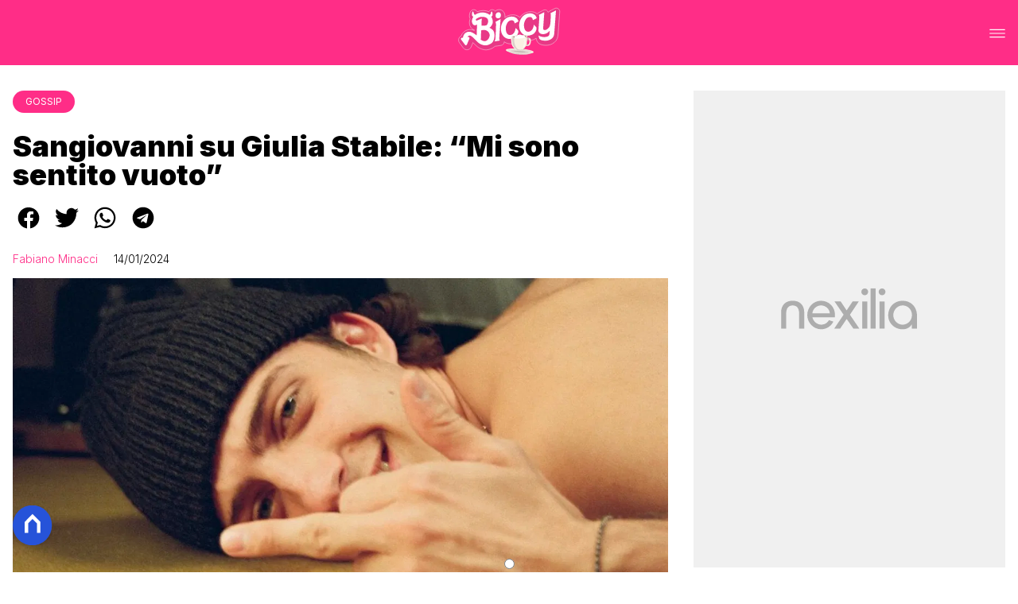

--- FILE ---
content_type: image/svg+xml
request_url: https://static.nexilia.it/biccy/2020/08/biccy.svg
body_size: 35286
content:
<?xml version="1.0" encoding="UTF-8"?>
<svg width="445px" height="175px" viewBox="0 0 445 175" version="1.1" xmlns="http://www.w3.org/2000/svg" xmlns:xlink="http://www.w3.org/1999/xlink">
    <title>Artboard</title>
    <defs>
        <linearGradient x1="42.103497%" y1="51.5019202%" x2="56.9727267%" y2="48.8836644%" id="linearGradient-1">
            <stop stop-color="#FFFFFF" offset="0%"></stop>
            <stop stop-color="#FFFFFF" stop-opacity="0.6" offset="100%"></stop>
        </linearGradient>
    </defs>
    <g id="Artboard" stroke="none" stroke-width="1" fill="none" fill-rule="evenodd">
        <g id="Group-5" transform="translate(81.000000, 23.000000)" fill-rule="nonzero">
            <path d="M270.878208,-0.0371913296 C273.90825,-1.02239743 277.184319,-0.403595931 279.725883,1.52361211 C282.27089,3.51560808 283.69045,6.62932949 283.382769,9.7389628 L283.382769,9.7389628 L283.147923,12.9182306 C283.059951,14.0063031 282.986654,15.0796728 282.913344,16.1530415 C282.839752,17.2305414 282.766147,18.3080404 282.677745,19.4014122 C282.589794,20.4598259 282.516517,21.5182408 282.443225,22.5766544 C282.369615,23.6396454 282.29599,24.7026352 282.208032,25.7608592 L282.208032,25.7608592 L281.796678,31.3593981 C281.59102,34.128945 281.385362,36.9132236 281.179703,39.6975021 C280.974036,42.4819108 280.768368,45.2663195 280.562972,48.0321349 C280.445474,49.7996248 280.327975,51.6260309 280.210444,53.4529405 L280.210444,53.4529405 L280.169591,54.0781243 C279.947799,57.47328 279.722963,60.9147112 279.44515,64.3126839 C279.328497,65.4825381 279.270388,66.6524063 279.21175,67.9453009 C279.028405,71.1343322 278.84623,74.2851318 278.264835,77.6085046 C276.651056,86.7792564 271.275618,93.975709 262.663897,98.4737177 C257.307004,101.219471 251.295657,102.653716 244.807585,102.653716 C243.683069,102.653716 242.499362,102.594587 241.315657,102.535233 C238.15551,102.296215 235.008116,101.759951 232.041081,100.926813 C228.422343,99.9288301 225.378863,98.1565526 223.035204,95.7446481 C220.690689,93.3318627 219.044795,90.2776927 218.229625,86.7049207 C217.943358,85.4130573 217.695662,84.1984897 217.485864,83.0612518 C213.861774,85.6880286 209.546779,87.6665166 204.492878,88.7927834 C201.397973,89.5090233 198.422046,89.8663603 195.624784,89.8663603 C193.117715,89.8663603 190.729999,89.5672552 188.397281,89.0273808 C183.641011,87.8780326 179.378849,85.627185 175.663818,82.3806651 C171.329074,90.0934715 164.105512,95.2925286 154.369904,97.5141137 C151.274998,98.2303536 148.299072,98.5876906 145.501809,98.5876906 C142.994741,98.5876906 140.607025,98.2885855 138.271819,97.7481031 C134.507857,96.8181133 131.042873,95.2385591 127.922435,93.01074 C127.953309,94.869521 127.459149,96.3896378 127.095843,97.1730461 C126.470205,98.670031 124.37176,102.199516 119.370095,102.942606 L119.370095,102.942606 L108.970505,104.533494 L104.045208,105.29791 C103.51006,105.404132 103.021162,105.420418 102.617229,105.422972 C100.39918,107.340585 98.0620372,109.028983 95.3832012,110.489012 C91.9980292,112.335306 88.1384688,113.70724 83.6272667,114.778713 C81.6499457,115.259427 79.6127235,115.5 77.5155473,115.5 C74.5340662,115.5 71.4330354,115.023222 68.091945,114.065907 C63.5727696,112.754004 57.7482877,110.662048 52.5131721,106.306912 C49.5310201,103.785399 46.838803,101.205912 44.2135273,98.690036 L44.2135273,98.690036 L43.4417894,97.9782174 L40.610881,95.1890652 L35.4328401,107.417188 C33.6586893,111.589096 29.8045065,114.472634 25.3385356,115.024798 C23.1032642,115.301163 20.8679405,114.963143 18.8549637,114.102539 C16.8449262,113.243192 15.0567276,111.862862 13.7128116,110.05566 L13.7128116,110.05566 L2.96064173,95.7375833 C1.61025707,93.952469 0.78294461,91.8587277 0.517726818,89.6883964 C0.254146302,87.5314633 0.545712174,85.2989737 1.42726854,83.2261527 C2.62302328,80.2882229 4.92671601,77.9924546 7.71466733,76.6846965 C10.6947224,67.9651126 18.0728431,61.498613 27.9356562,59.4131908 C33.6199378,58.2130971 38.7684115,59.7002208 42.1240743,60.901166 C42.9018956,61.1317691 43.6452313,61.4313832 44.3802755,61.7474289 C44.3891864,61.5115908 44.3963442,61.2739944 44.4035237,61.0363992 C44.4140769,60.6871516 44.424675,60.3379065 44.4404746,59.9938841 C40.4297904,58.9443241 36.8322582,56.265273 34.3120053,52.2683752 C31.0146884,46.9175444 29.9906383,40.9057249 31.2499331,34.3507994 C31.5935131,32.5705878 32.0472066,30.9006456 32.6631799,29.2347363 C30.8723639,25.7539856 30.128775,21.1120277 31.4296578,15.3007245 C32.3801898,11.1303218 34.0125829,8.47266289 35.7990656,6.78063137 C38.6199255,4.10891009 41.8488843,3.81759262 43.5703552,3.89266242 C46.7797565,4.01186715 50.3455889,5.73047303 52.6367331,9.69633714 C52.9002379,9.58449382 53.1637029,9.48717926 53.4273375,9.39023837 C53.6186676,9.31988448 53.8100231,9.24959548 54.0013539,9.17284553 C64.6906276,5.22638704 75.1347143,5.29396881 85.060862,9.4171342 C87.3427267,5.62813465 90.7883125,4.07203988 93.938242,3.89323884 C95.8989043,3.77407292 99.75445,4.16412827 102.791601,7.90689902 C103.204663,7.54428826 103.626406,7.19034819 104.082399,6.87024612 C107.891079,4.20265119 112.424497,3.28626966 117.327547,4.13613938 C122.007138,4.98939362 125.8388,7.91196843 128.025325,12.2974924 C129.468699,15.1321375 130.193692,18.2074196 130.253911,21.8349785 L130.253911,21.8349785 L130.253911,22.4930867 C130.213066,23.5308746 130.087015,24.5687128 129.876019,25.5869437 C130.326699,25.2545594 130.778154,24.9311291 131.231341,24.6065368 C136.472831,20.9628997 142.666378,18.8687994 149.578602,18.3309866 C155.31277,17.9116813 160.328705,18.6956044 164.870299,20.7930859 C167.493317,22.0243732 169.803211,23.5176106 171.800976,25.2712637 C174.476145,21.5362564 177.696259,18.4072677 181.354316,15.8852065 C186.595805,12.2415694 192.789353,10.1474691 199.701576,9.60965634 C205.435744,9.19035096 210.45168,9.97427407 214.989177,12.0698555 C216.923337,12.9565572 218.653228,13.9969908 220.22622,15.1905077 C221.098378,14.1716607 222.171849,13.2678772 223.488338,12.6077612 C226.89443,10.8998721 230.300515,9.13307617 233.712719,7.3631774 L233.712719,7.3631774 L236.998768,5.71550995 C238.96734,4.70311539 240.750279,4.37964338 242.290883,4.42590041 C244.524097,4.49295323 246.25439,5.34002767 247.314174,6.03634478 C248.564089,6.85382497 250.38587,8.43584944 251.233531,11.2010354 C252.167004,9.82872389 253.475156,8.67484418 255.101656,7.83460066 C256.862979,6.95143447 258.609622,6.05354138 260.356268,5.15565576 C262.10589,4.2562402 263.855516,3.35683212 265.61692,2.47363792 L265.61692,2.47363792 L269.196099,0.649538299 C269.997087,0.21765684 270.617232,0.0295913264 270.878208,-0.0371913296 Z" id="Path" stroke="#F6F6F6" fill="#E83986"></path>
            <path d="M272.92437,6.05887392 C272.683194,9.35581341 272.442018,12.5350051 272.200842,15.7141967 C271.899372,19.6587493 271.597902,23.6033019 271.296432,27.5478545 C270.874374,33.1408769 270.452316,38.7338992 270.030258,44.3269216 C269.6082,49.7433222 269.30673,55.1008488 268.824378,60.5172494 C268.462614,64.6384238 268.462614,68.8184721 267.739086,72.8807725 C266.5935,79.3569037 262.734685,83.8901955 256.825873,86.8927654 C251.580296,89.5420917 245.972955,90.3074527 240.184731,89.8953353 C237.592089,89.7187135 235.059742,89.3065961 232.587688,88.600109 C228.728872,87.5403785 226.256819,85.3031695 225.352409,81.4763648 C224.930351,79.6512733 224.508293,77.7673078 224.267117,75.7655946 C224.809763,76.0010903 225.171527,76.2365859 225.593585,76.4132077 C230.05534,78.4737949 234.697978,79.7690211 239.642085,79.8867689 C242.958255,79.9456429 246.214131,79.4746515 249.349418,78.2971731 C252.002354,77.2963165 253.690586,75.471225 254.414114,72.7630247 C255.318524,69.4660852 255.077348,65.9925239 255.378818,62.6367105 C254.05235,63.9319368 252.725882,65.227163 251.33912,66.3457675 C246.756776,70.0548244 241.571493,72.0565377 235.602388,71.7032941 C232.4671,71.5266724 229.572988,70.6435636 227.161229,68.5829764 C224.508293,66.3457675 223.724471,63.4020715 223.965647,60.105132 C224.327411,54.8653532 224.689175,49.6844483 225.050939,44.5035433 C225.352409,40.382369 225.593585,36.2611946 225.895055,32.1988942 C226.075937,29.7850635 226.196525,27.3712328 226.377407,24.9574021 C226.558289,22.8968149 226.136231,20.9539755 225.292115,19.0700101 C225.050939,18.5990188 225.111233,18.3635231 225.593585,18.1280274 C230.236222,15.8319446 234.87886,13.4769878 239.521497,11.1809049 C240.305319,10.7687875 240.305319,10.7687875 240.245025,11.6518963 C239.883261,16.5384316 239.521497,21.4249669 239.159733,26.3115022 C238.858263,30.7859201 238.496499,35.3192119 238.195029,39.7936298 C237.833265,44.6212912 237.471501,49.5078265 237.170032,54.3354879 C237.109738,55.1008488 237.109738,55.8662098 237.170032,56.6315707 C237.350913,59.0454014 238.737675,60.3406277 241.209729,60.5172494 C242.717079,60.6349973 244.164135,60.2817538 245.490603,59.6341406 C248.445008,58.2211666 250.977356,56.3372012 253.087646,53.8644965 C255.077348,51.5095398 255.981758,48.6835916 256.584697,45.7398956 C257.308225,42.3252083 257.489107,38.7927731 257.669989,35.3192119 C257.971459,30.3149287 258.272929,25.3106456 258.514105,20.3063624 C258.634693,18.1869013 258.514105,16.0674402 257.730283,14.006853 C257.609695,13.6536095 257.609695,13.4181139 258.031753,13.1826182 C262.855273,10.7687875 267.678792,8.4138307 272.562606,6 C272.683194,6.11774784 272.803782,6.11774784 272.92437,6.05887392 Z" id="Path" fill="#FFFFFF"></path>
            <path d="M159.689978,54.6789838 C162.28569,56.5894734 164.579575,58.4402601 166.269806,60.8880749 C167.718575,62.9776728 167.839306,65.1866764 167.235652,67.5747884 C164.821036,76.888425 158.603401,82.1422713 149.367496,84.1721665 C145.38338,85.0677084 141.338899,85.3662224 137.294418,84.4109777 C131.559706,83.0378133 127.273763,79.6347537 124.014032,74.9182326 C121.357955,71.2166591 120.029916,66.9777604 119.365897,62.5597532 C118.460416,56.111851 118.882974,49.8430571 121.237224,43.6936688 C123.77257,37.2457665 127.57559,31.753109 133.370668,27.7530215 C137.596245,24.8872871 142.365111,23.45442 147.435804,23.0962032 C151.178458,22.7976892 154.800381,23.155906 158.241209,24.7081787 C163.130805,26.9768851 166.511267,30.559053 167.839306,35.8128993 C167.960037,36.2308189 168.020402,36.4696301 167.537479,36.7084413 C164.157017,38.4398225 160.776555,40.2309064 157.396093,41.9622876 C157.335728,42.0219904 157.275362,42.0219904 157.154632,42.0219904 C156.91317,41.0070428 156.91317,39.9323925 156.671709,38.9771477 C155.705862,35.3352769 153.170516,33.3650846 149.367496,33.3053818 C144.417534,33.1859762 140.614514,35.1561685 137.837706,39.0965533 C133.551764,45.1862388 131.740802,51.9923578 132.525552,59.3955049 C132.827379,62.0821309 133.370668,64.709054 134.396879,67.2165716 C137.052956,73.5450683 142.123649,75.3361522 148.220554,73.5450683 C152.023573,72.4107151 154.55892,69.7837919 156.550978,66.500138 C158.48267,63.2761868 159.26742,59.7537217 159.629613,56.111851 C159.629613,55.6939314 159.629613,55.2760118 159.689978,54.6789838 Z" id="Path" fill="#FFFFFF"></path>
            <path d="M117.92437,30 C117.761012,32.3028571 117.597655,34.5466667 117.434297,36.8495238 C117.107582,41.3961905 116.780867,46.0019048 116.454152,50.5485714 C116.072984,55.9219048 115.691817,61.2361905 115.365102,66.6095238 C115.038387,72.16 114.439409,77.7104762 114.276051,83.32 C114.221599,85.327619 114.602766,87.2761905 115.691817,89.047619 C115.909627,89.4609524 115.909627,89.5790476 115.474007,89.6380952 C110.736638,90.4057143 106.053722,91.1733333 101.316353,92 C101.207448,92 101.044091,92 100.935186,92 C100.880733,91.7638095 101.044091,91.5866667 101.152996,91.4685714 C102.677666,89.2838095 103.385549,86.8038095 103.494454,84.1466667 C103.821169,77.592381 104.147884,71.0380952 104.583504,64.5428571 C104.910219,59.8190476 104.801314,55.1542857 105.019124,50.4304762 C105.073577,48.4819048 105.291387,46.4742857 105.182482,44.5257143 C105.073577,42.3409524 104.746862,40.2152381 103.766716,38.207619 C103.657811,37.9714286 103.548906,37.7942857 103.875621,37.6171429 C108.504085,35.1371429 113.132549,32.6571429 117.761012,30.1771429 C117.761012,30 117.815465,30 117.92437,30 Z" id="Path" fill="#FFFFFF"></path>
            <path d="M118.92437,19.6110003 C118.806864,22.26246 117.808065,24.7960771 115.399198,26.6815596 C113.342848,28.2724354 108.172595,28.8027273 105.881234,26.0923463 C104.706176,24.6782344 104.177401,23.0284373 104.001142,21.2607975 C103.589872,17.5487539 104.823682,14.4848449 107.878831,12.3047558 C109.70017,11.0084866 111.75652,10.7728013 113.871623,11.1852506 C115.634209,11.4798573 116.868019,12.5993625 117.69056,14.1902383 C118.5131,15.7811141 118.865617,17.4898326 118.92437,19.6110003 Z" id="Path" fill="#FFFFFF"></path>
            <path d="M100.469512,69.8628495 C99.9913516,66.1470723 98.6166399,62.8508184 96.0465269,60.1538833 C93.655724,57.5768121 90.6672205,55.8987191 87.4994067,54.4603538 C86.901706,54.2206262 86.901706,54.0408305 87.3798665,53.6812392 C88.635038,52.6623971 89.7706694,51.5236912 90.8465307,50.3849853 C95.7476765,44.9911152 97.2419283,38.578403 95.5085962,31.6263037 C94.7315853,28.5697773 93.4764138,25.8129104 91.8626219,23.4156348 C93.3568737,22.8163159 96.8833079,20.4789722 95.2097459,13.0474178 C93.7752642,6.57477374 91.145381,8.73232177 90.5476803,13.4669411 C90.1890599,16.3436718 88.2764176,17.6022415 86.8419359,18.0816966 C85.1086038,16.7032631 83.1959616,15.5046253 81.044239,14.5457151 C72.4971188,10.5302785 63.8304585,10.5302785 55.104028,13.7666005 C52.1155245,14.9053064 49.186791,16.1638761 46.676448,18.1416285 C45.2419663,17.6621734 43.2097839,16.4635356 42.8511634,13.4669411 C42.2534627,8.73232177 39.6833497,6.57477374 38.1890979,13.0474178 C36.4557658,20.598836 40.1615102,22.8762478 41.5959919,23.4755667 C39.8626599,26.052638 38.6672584,28.9293687 38.0097877,32.1656907 C37.2327767,36.1211955 37.6511672,39.8369726 39.8626599,43.3130223 C42.0143824,46.7890719 45.8994371,48.347301 49.8442618,46.1298211 C50.6212727,45.7102979 51.3982836,45.2308427 52.2350646,44.5715919 C51.6373639,54.9398089 51.3982836,65.1282302 51.0396632,75.3166515 C50.9201231,75.3166515 50.860353,75.3166515 50.860353,75.2567196 C50.7408128,75.1368558 50.5615026,75.016992 50.4419625,74.8971282 C46.1385174,71.3611467 41.5959919,68.3046203 36.3362257,66.3867999 C33.3477221,65.3080259 30.2994485,64.5888432 27.1914048,65.248094 C18.2258941,67.1059826 13.2649781,73.938218 12.8465876,81.4297042 L9.6190038,81.8492275 C8.54314251,81.9690912 7.58682137,82.6882739 7.16843087,83.7071161 C6.75004037,84.7259582 6.86958052,85.8646641 7.5270513,86.7636424 L18.4649743,101.327092 C19.1224451,102.22607 20.1983064,102.645593 21.2741677,102.525729 C22.350029,102.405866 23.3063501,101.686683 23.7247406,100.667841 L30.8373791,83.8869117 C31.2557696,82.8680696 31.1362295,81.7293637 30.4787587,80.8303853 C29.8212879,79.931407 28.7454266,79.5118838 27.6695653,79.6317475 L25.3385325,79.931407 C26.7730143,76.2156298 31.2557696,74.8371963 34.6028936,76.3354936 C36.1569154,76.9947444 37.471857,77.9536546 38.6672584,79.0923605 C39.5040394,79.8714751 40.3408204,80.7105216 41.1776014,81.549568 L47.5729991,87.9023484 C50.4419625,90.6592153 53.2511558,93.4160822 56.2994295,95.9332216 C59.8856338,98.9298161 64.1890789,100.607909 68.6718342,101.926411 C72.2580385,102.945253 75.9040129,103.424708 79.5499872,102.525729 C82.8971112,101.746615 86.124695,100.667841 89.1131986,99.0496799 C92.4603226,97.2517232 95.2097459,94.9143795 97.0626181,91.4982617 C99.3936509,87.2430976 100.529282,82.6882739 100.828133,77.8937227 C101.067213,75.2567196 100.828133,72.5597845 100.469512,69.8628495 Z M51.9362143,33.9636474 C50.3224223,34.6228982 49.0074808,34.0235793 48.6488603,32.4653502 C48.4695501,31.8060994 48.6488603,31.2067805 48.9477107,30.6074616 C49.2465611,30.0680746 49.7247216,29.5886195 50.2626523,29.2290281 C53.9683967,26.7118887 57.8534513,24.5543407 62.3362067,23.9550218 C66.7591919,23.3557029 71.2419473,23.5354986 75.5453924,25.0337958 C79.7890675,26.4721612 82.3591806,29.4088238 82.9568813,33.9037155 C83.554582,38.3386754 82.5384908,42.354112 79.7890675,45.8301616 C78.8327464,47.0887313 77.5178048,47.7479821 75.9637829,47.807914 C72.4373487,47.9877097 68.9109145,48.1675053 65.4442504,48.347301 C64.8465497,48.4072329 64.6074694,48.2873691 64.6672395,47.5681864 C64.7270095,45.4106384 64.6672395,43.3130223 64.6672395,41.1554742 C64.7867796,37.1999695 65.1454,33.2444647 65.2649402,29.28896 C65.3247102,28.3300498 65.3247102,28.3300498 64.4281592,28.6896411 C60.1844841,30.4875978 56.0603492,32.2256226 51.9362143,33.9636474 Z M85.4074542,82.4485464 C83.6741221,85.8047322 81.3430893,88.5615991 77.8166551,90.1797602 C74.7683815,91.5581936 71.7201079,91.378398 68.6120642,90.3595558 C66.5798817,89.700305 64.8465497,88.5615991 63.0534475,87.4228932 C62.8143672,87.2430976 62.6948271,87.0633019 62.6948271,86.7636424 C62.8741373,82.628342 62.9936775,78.4930416 63.1729877,74.3577412 C63.1729877,74.3577412 63.1729877,74.3577412 63.1729877,74.3577412 C63.3522979,70.2224408 63.471838,66.1470723 63.6511482,62.0117719 C63.6511482,61.6521806 63.6511482,61.3525211 64.0695387,61.2326573 C68.7316043,59.8542239 73.4534399,59.3747688 77.9959654,61.412453 C83.0166513,63.6299329 86.3637753,67.4655739 87.2603264,73.0392397 C87.798257,76.3354936 86.901706,79.5118838 85.4074542,82.4485464 Z" id="Shape" fill="#FFFFFF"></path>
            <path d="M210.689978,45.6789838 C213.28569,47.5894734 215.579575,49.4402601 217.269806,51.8880749 C218.718575,53.9776728 218.839306,56.1866764 218.235652,58.5747884 C215.821036,67.888425 209.603401,73.1422713 200.367496,75.1721665 C196.38338,76.0677084 192.338899,76.3662224 188.294418,75.4109777 C182.559706,74.0378133 178.273763,70.6347537 175.014032,65.9182326 C172.357955,62.2166591 171.029916,57.9777604 170.365897,53.5597532 C169.460416,47.111851 169.882974,40.8430571 172.237224,34.6936688 C174.77257,28.2457665 178.57559,22.753109 184.370668,18.7530215 C188.596245,15.8872871 193.365111,14.45442 198.435804,14.0962032 C202.178458,13.7976892 205.800381,14.155906 209.241209,15.7081787 C214.130805,17.9768851 217.511267,21.559053 218.839306,26.8128993 C218.960037,27.2308189 219.020402,27.4696301 218.537479,27.7084413 C215.157017,29.4398225 211.776555,31.2309064 208.396093,32.9622876 C208.335728,33.0219904 208.275362,33.0219904 208.154632,33.0219904 C207.91317,32.0070428 207.91317,30.9323925 207.671709,29.9771477 C206.705862,26.3352769 204.170516,24.3650846 200.367496,24.3053818 C195.417534,24.1859762 191.614514,26.1561685 188.837706,30.0965533 C184.551764,36.1862388 182.740802,42.9923578 183.525552,50.3955049 C183.827379,53.0821309 184.370668,55.709054 185.396879,58.2165716 C187.992591,64.4256627 193.123649,66.2167466 199.160188,64.4256627 C202.963208,63.2913095 205.498554,60.6643863 207.490612,57.3807324 C209.422305,54.1567812 210.207055,50.6343161 210.569247,46.9924454 C210.569247,46.6939314 210.629613,46.2760118 210.689978,45.6789838 Z" id="Path" fill="#FFFFFF"></path>
            <path d="M198.543732,89.1827358 C199.580549,94.053499 197.449313,99.5697851 195.145275,100.39136 C192.898837,101.212934 190.940404,100.626095 190.940404,100.626095 L188.92437,104.851336 C188.92437,104.851336 194.28126,105.731594 197.910121,103.208187 C201.538982,100.684779 202.806204,95.4619125 202.921406,89.7695748 C203.094209,80.6735711 195.663683,82.1406685 193.129241,82.0233007 C190.594798,81.847249 191.574014,86.5419606 191.574014,86.5419606 C191.574014,86.5419606 197.506914,84.3119726 198.543732,89.1827358 Z" id="Path" fill="#F9F0E3"></path>
            <g id="Group" transform="translate(188.924370, 82.000000)" fill="#C9BCB9">
                <path d="M3.35664179,4.35844273 C3.35664179,4.35844273 5.14208955,3.8555455 7.14179104,3.91142297 C7.35604478,3.57615814 7.57029851,3.24089332 7.85597015,2.90562849 C7.99880597,2.73799608 8.14164179,2.57036366 8.28447761,2.40273125 C8.35589552,2.34685378 8.35589552,2.29097631 8.42731343,2.29097631 C8.42731343,2.29097631 8.49873134,2.23509884 8.57014925,2.17922137 C9.14149254,1.56456919 9.99850746,0.949917006 10.4270149,0.223509884 C8.42731343,3.18078897e-14 6.49902985,0.167632413 5.35634328,0.111754942 C2.21395522,-0.111754942 3.35664179,4.35844273 3.35664179,4.35844273 Z" id="Path"></path>
                <path d="M7.35604478,21.5128263 C7.28462687,21.3451939 7.14179104,21.1775615 6.92753731,21.0658065 C6.71328358,20.8981741 6.49902985,20.7864192 6.35619403,20.6187868 C6.35619403,20.6187868 6.1419403,20.4511544 6.1419403,20.4511544 C6.07052239,20.3952769 5.99910448,20.3393994 5.99910448,20.283522 C5.64201493,19.9482571 5.35634328,19.6129923 5.14208955,19.22185 C5.07067164,19.1659725 4.99925373,19.0542176 4.99925373,18.9983401 C4.99925373,18.9424627 4.92783582,18.8307077 4.92783582,18.8307077 C4.785,18.6071978 4.71358209,18.4395654 4.64216418,18.2160555 C4.57074627,18.1043006 4.57074627,18.0484231 4.57074627,17.9366682 C3.4280597,17.9366682 2.7138806,17.7690358 2.7138806,17.7690358 L0.214253731,21.7922137 C0.0714179104,21.7922137 3.64231343,22.2392334 7.35604478,21.5128263 Z" id="Path"></path>
            </g>
            <g id="Group" transform="translate(131.924370, 109.000000)">
                <path d="M40.9738806,11.2108317 L40.9738806,11.2108317 C40.5022388,11.1511996 40.0895522,11.1511996 39.6179104,11.0915676 C39.1462687,11.0319355 38.7335821,11.0319355 38.2619403,10.9723034 L38.2619403,10.9723034 C19.75,9.66039755 1.70970149,8.34849171 1.59179104,8.10996337 C3.00671642,10.8530392 19.3962687,16.4584551 19.3962687,16.4584551 C25.4686567,18.1877855 32.4843284,19.0226347 39.0283582,19.4400593 C45.5723881,19.976748 52.6470149,20.2152763 58.8373134,19.3804272 C58.8373134,19.3804272 75.8753731,16.2199267 77.6440299,13.7153792 C77.5850746,13.9539076 59.4858209,12.5823696 40.9738806,11.2108317 Z" id="Path" fill="#DCCECA"></path>
                <ellipse id="Oval" fill="#F9F0E3" transform="translate(39.569721, 9.599952) rotate(-85.863477) translate(-39.569721, -9.599952) " cx="39.5697206" cy="9.59995242" rx="6.67845747" ry="38.9719261"></ellipse>
                <ellipse id="Oval" fill="#E8DFDB" transform="translate(39.569771, 9.599940) rotate(-85.863480) translate(-39.569771, -9.599940) " cx="39.5697713" cy="9.5999402" rx="5.7840213" ry="33.8424894"></ellipse>
                <ellipse id="Oval" fill="#DCCECA" transform="translate(39.619602, 11.345121) rotate(-85.863460) translate(-39.619602, -11.345121) " cx="39.619602" cy="11.3451214" rx="3.5777515" ry="25.2934292"></ellipse>
                <ellipse id="Oval" fill="#C9BCB9" transform="translate(39.619602, 11.345121) rotate(-85.863460) translate(-39.619602, -11.345121) " cx="39.619602" cy="11.3451214" rx="2.2659095" ry="16.1547776"></ellipse>
            </g>
            <path d="M191.70863,79 C184.783229,81.2807083 172.08666,82.2163834 169.431923,82.3918225 C166.777186,82.5087819 154.080617,82.8596601 146.92437,81.339188 C146.92437,81.339188 147.328351,92.3918511 149.175125,100.34509 C151.07961,108.298329 160.775172,114.731096 160.775172,114.731096 C160.775172,114.731096 158.466705,115.198934 159.043822,116.134609 C160.140343,117.889 181.435952,116.719406 183.10959,114.906535 C183.859842,114.087819 181.262817,113.678462 181.262817,113.678462 C181.262817,113.678462 190.265838,106.310019 191.304648,98.1813413 C192.40117,90.0526631 191.70863,79 191.70863,79 Z" id="Path" fill="#F9F0E3"></path>
            <path d="M168.743559,114.414336 C166.341109,114.001084 162.50863,111.580611 158.733352,102.961366 C155.644488,95.8770541 155.701689,85.4276947 155.816092,81.826503 C153.699648,81.6493952 151.640405,81.3542156 149.92437,81 C149.92437,81 150.324778,92.1577906 152.155216,100.186677 C154.042855,108.215563 163.652653,114.709515 163.652653,114.709515 C163.652653,114.709515 161.364606,115.181803 161.936618,116.126378 C163.02344,117.897456 184.130677,116.716737 185.789511,114.886623 C186.533126,114.06012 183.959073,113.646869 183.959073,113.646869 C183.959073,113.646869 183.959073,113.646869 183.959073,113.646869 C179.325777,114.768551 170.802801,114.768551 168.743559,114.414336 Z" id="Path" fill="#DCCECA"></path>
            <ellipse id="Oval" fill="#F9F0E3" transform="translate(170.860829, 78.863236) rotate(-2.937360) translate(-170.860829, -78.863236) " cx="170.860829" cy="78.863236" rx="22.7898788" ry="4.26149008"></ellipse>
            <path d="M170.106468,81.8608108 C162.863441,82.1886948 149.046911,82.1340474 148.925179,79.4563283 C148.803448,76.7786091 162.437381,75.4670732 169.741273,75.1391892 C176.9843,74.8113052 190.80083,74.8659526 190.922562,77.5436717 C191.105159,80.1667436 177.410361,81.5329268 170.106468,81.8608108 Z" id="Path" fill="#DCCECA"></path>
            <path d="M171.808162,77.1543235 C162.56963,77.6240404 154.899905,79.0331912 152.92437,80.5010565 C156.236296,82.1450656 166.288284,82.1450656 172.040578,81.8514926 C177.792871,81.5579195 187.786755,80.5010565 190.92437,78.5047596 C188.832627,77.3304674 181.046694,76.6846066 171.808162,77.1543235 Z" id="Path" fill="#815132"></path>
            <path d="M186.541198,78.7434597 C185.611452,78.4581797 186.107317,76.1759393 182.94618,75.9619792 C182.078416,75.8906592 179.909009,75.8906592 177.243736,75.8906592 C177.11977,75.3914191 176.871838,74.8921791 176.499939,74.535579 C175.942091,73.8936989 175.136311,73.5370988 174.330531,73.3231388 C172.718971,72.8238987 170.859479,72.9665387 169.247919,73.3231388 C167.326443,73.8223789 165.466951,74.820859 163.917374,76.1759393 C163.793408,76.2472593 163.731425,76.3898993 163.669441,76.5325393 C161.128135,76.7464994 159.20666,77.0317794 158.586829,77.3883795 C156.417421,78.6721397 157.037252,80.8830601 157.037252,80.8830601 C157.037252,80.8830601 155.487675,81.7389003 156.045523,82.9513405 C160.260372,84.9483008 179.785043,83.9498206 187.904826,81.1683402 C187.966809,81.0970201 187.966809,78.9574198 186.541198,78.7434597 Z" id="Path" fill="#FFFFFF"></path>
            <path d="M185.805451,104.976804 C186.770316,101.716495 187.451397,98.3969072 187.791937,95.1365979 C188.075721,92.2319588 187.848694,89.1494845 187.621667,86.2448454 C187.56491,85.8298969 187.56491,85.4149485 187.508154,85 C185.975721,85.4149485 184.386532,85.6520619 182.797343,85.8298969 C184.613559,93.1804124 183.36491,100.886598 180.92437,108 C182.286532,107.28866 184.159505,106.162371 185.805451,104.976804 Z" id="Path" fill="url(#linearGradient-1)" opacity="0.67"></path>
            <g id="Group" transform="translate(158.924370, 75.000000)" fill="#C69E8B">
                <path d="M6.79612355,3.40123736 C6.51057214,3.40123736 6.51057214,3.83853931 6.79612355,3.7899502 C7.13878524,3.7899502 7.08167496,3.40123736 6.79612355,3.40123736 Z" id="Path"></path>
                <path d="M9.82296849,3.54700468 C9.53741708,3.54700468 9.53741708,3.98430662 9.82296849,3.93571752 C10.1656302,3.93571752 10.1656302,3.54700468 9.82296849,3.54700468 Z" id="Path"></path>
                <path d="M9.88007877,1.74920779 C9.59452736,1.74920779 9.59452736,2.18650973 9.88007877,2.13792063 C10.2227405,2.13792063 10.1656302,1.74920779 9.88007877,1.74920779 Z" id="Path"></path>
                <path d="M15.0771144,3.10970273 C14.791563,3.10970273 14.791563,3.54700468 15.0771144,3.49841557 C15.4197761,3.54700468 15.3626658,3.10970273 15.0771144,3.10970273 Z" id="Path"></path>
                <path d="M17.2473051,2.13792063 C16.9617537,2.13792063 16.9617537,2.57522257 17.2473051,2.52663347 C17.5328566,2.57522257 17.5328566,2.13792063 17.2473051,2.13792063 Z" id="Path"></path>
                <path d="M13.1353648,2.67240078 C12.8498134,2.67240078 12.8498134,3.10970273 13.1353648,3.06111363 C13.4780265,3.06111363 13.4209163,2.62381168 13.1353648,2.67240078 Z" id="Path"></path>
                <path d="M13.1924751,1.06896031 C13.1924751,1.06896031 13.1924751,1.02037121 13.1353648,1.02037121 C13.1353648,1.02037121 13.0782546,0.971782104 13.0782546,0.971782104 C13.0211443,0.971782104 12.964034,0.971782104 12.9069237,0.971782104 C12.9069237,0.971782104 12.8498134,0.971782104 12.8498134,0.971782104 C12.8498134,0.971782104 12.7927032,0.971782104 12.7927032,0.971782104 C12.7927032,0.971782104 12.7927032,0.971782104 12.7355929,0.971782104 C12.7355929,0.971782104 12.7355929,1.02037121 12.6784826,1.02037121 C12.6784826,1.02037121 12.6784826,1.02037121 12.6784826,1.06896031 C12.6784826,1.06896031 12.6784826,1.11754942 12.6784826,1.11754942 C12.6784826,1.11754942 12.6784826,1.11754942 12.6784826,1.16613852 C12.6784826,1.16613852 12.7355929,1.21472763 12.7355929,1.21472763 C12.7927032,1.21472763 12.8498134,1.26331673 12.9069237,1.26331673 C12.964034,1.26331673 12.964034,1.26331673 13.0211443,1.26331673 L13.0782546,1.26331673 C13.1353648,1.26331673 13.1353648,1.26331673 13.1353648,1.21472763 C13.1353648,1.21472763 13.1924751,1.16613852 13.1924751,1.16613852 C13.1924751,1.16613852 13.1924751,1.11754942 13.1924751,1.11754942 C13.2495854,1.06896031 13.1924751,1.06896031 13.1924751,1.06896031 Z" id="Path"></path>
                <path d="M6.16791045,1.65202958 C6.16791045,1.60344047 6.16791045,1.60344047 6.11080017,1.60344047 C6.11080017,1.60344047 6.11080017,1.60344047 6.05368988,1.60344047 C6.05368988,1.60344047 5.9965796,1.60344047 5.93946932,1.60344047 C5.88235904,1.60344047 5.82524876,1.60344047 5.76813847,1.60344047 C5.76813847,1.60344047 5.71102819,1.60344047 5.71102819,1.60344047 C5.71102819,1.60344047 5.65391791,1.60344047 5.65391791,1.65202958 C5.65391791,1.65202958 5.65391791,1.70061868 5.59680763,1.70061868 C5.59680763,1.70061868 5.59680763,1.74920779 5.59680763,1.74920779 C5.59680763,1.74920779 5.59680763,1.74920779 5.59680763,1.79779689 C5.59680763,1.79779689 5.59680763,1.846386 5.65391791,1.846386 C5.65391791,1.846386 5.65391791,1.846386 5.71102819,1.846386 C5.71102819,1.846386 5.76813847,1.846386 5.76813847,1.846386 C5.82524876,1.846386 5.88235904,1.846386 5.93946932,1.846386 C5.93946932,1.846386 5.9965796,1.846386 5.9965796,1.846386 C5.9965796,1.846386 6.05368988,1.846386 6.05368988,1.79779689 C6.05368988,1.79779689 6.05368988,1.74920779 6.11080017,1.74920779 C6.22502073,1.74920779 6.22502073,1.70061868 6.16791045,1.65202958 C6.22502073,1.70061868 6.16791045,1.65202958 6.16791045,1.65202958 Z" id="Path"></path>
                <path d="M2.45574212,3.35264826 C2.17019071,3.35264826 2.17019071,3.7899502 2.45574212,3.7413611 C2.79840381,3.7413611 2.74129353,3.35264826 2.45574212,3.35264826 Z" id="Path"></path>
                <path d="M3.82638889,3.64418289 C3.54083748,3.64418289 3.54083748,4.08148483 3.82638889,4.03289573 C4.16905058,4.08148483 4.1119403,3.64418289 3.82638889,3.64418289 Z" id="Path"></path>
                <path d="M3.54083748,2.86675721 C3.25528607,2.86675721 3.25528607,3.30405915 3.54083748,3.25547005 C3.88349917,3.25547005 3.88349917,2.8181681 3.54083748,2.86675721 Z" id="Path"></path>
                <path d="M5.3683665,2.28368794 C5.08281509,2.28368794 5.08281509,2.72098989 5.3683665,2.67240078 C5.71102819,2.72098989 5.65391791,2.28368794 5.3683665,2.28368794 Z" id="Path"></path>
                <path d="M8.96631426,0.485891052 C8.68076285,0.485891052 8.68076285,0.923192998 8.96631426,0.874603893 C9.30897595,0.874603893 9.30897595,0.485891052 8.96631426,0.485891052 Z" id="Path"></path>
                <path d="M7.82410862,1.70061868 C7.53855721,1.70061868 7.53855721,2.13792063 7.82410862,2.08933152 C8.16677032,2.08933152 8.10966003,1.70061868 7.82410862,1.70061868 Z" id="Path"></path>
                <path d="M12.1073798,4.03289573 C11.8218284,4.03289573 11.8218284,4.47019768 12.1073798,4.42160857 C12.4500415,4.42160857 12.4500415,4.03289573 12.1073798,4.03289573 Z" id="Path"></path>
                <path d="M11.4220564,1.21472763 C11.136505,1.21472763 11.136505,1.65202958 11.4220564,1.60344047 C11.7647181,1.60344047 11.7076078,1.21472763 11.4220564,1.21472763 Z" id="Path"></path>
                <path d="M11.5362769,0.0485891052 C11.2507255,0.0485891052 11.2507255,0.485891052 11.5362769,0.437301947 C11.8218284,0.437301947 11.8218284,0.0485891052 11.5362769,0.0485891052 Z" id="Path"></path>
                <path d="M19.3032753,2.91534631 C19.0177239,2.91534631 19.0177239,3.35264826 19.3032753,3.30405915 C19.645937,3.30405915 19.645937,2.86675721 19.3032753,2.91534631 Z" id="Path"></path>
                <path d="M16.6762023,3.7413611 C16.3906509,3.7413611 16.3906509,4.17866305 16.6762023,4.13007394 C17.018864,4.13007394 16.9617537,3.7413611 16.6762023,3.7413611 Z" id="Path"></path>
                <path d="M15.4197761,1.60344047 C15.1342247,1.60344047 15.1342247,2.04074242 15.4197761,1.99215331 C15.7624378,1.99215331 15.7053275,1.55485137 15.4197761,1.60344047 Z" id="Path"></path>
                <path d="M4.85437396,3.40123736 C4.56882255,3.40123736 4.56882255,3.83853931 4.85437396,3.7899502 C5.13992537,3.7899502 5.13992537,3.35264826 4.85437396,3.40123736 Z" id="Path"></path>
                <path d="M7.5956675,2.86675721 C7.31011609,2.86675721 7.31011609,3.30405915 7.5956675,3.25547005 C7.93832919,3.25547005 7.93832919,2.8181681 7.5956675,2.86675721 Z" id="Path"></path>
                <path d="M7.19589552,0.534480157 C7.19589552,0.534480157 7.19589552,0.534480157 7.19589552,0.534480157 C7.19589552,0.534480157 7.19589552,0.485891052 7.19589552,0.534480157 C7.08167496,0.534480157 7.08167496,0.534480157 7.08167496,0.583069262 C6.91034411,0.680247472 6.96745439,0.971782104 7.2530058,0.971782104 C7.53855721,0.923192998 7.53855721,0.485891052 7.19589552,0.534480157 Z" id="Path"></path>
                <path d="M0.913764511,3.20688094 C0.913764511,3.20688094 0.913764511,3.20688094 0.913764511,3.20688094 C0.856654229,3.15829184 0.856654229,3.15829184 0.856654229,3.15829184 C0.856654229,3.15829184 0.799543947,3.15829184 0.799543947,3.15829184 C0.799543947,3.15829184 0.742433665,3.15829184 0.742433665,3.15829184 C0.742433665,3.15829184 0.742433665,3.15829184 0.685323383,3.15829184 C0.685323383,3.15829184 0.628213101,3.15829184 0.628213101,3.20688094 C0.628213101,3.20688094 0.571102819,3.20688094 0.571102819,3.20688094 C0.571102819,3.20688094 0.513992537,3.25547005 0.513992537,3.25547005 C0.513992537,3.25547005 0.513992537,3.30405915 0.456882255,3.30405915 C0.456882255,3.30405915 0.456882255,3.35264826 0.456882255,3.35264826 C0.456882255,3.35264826 0.456882255,3.40123736 0.456882255,3.40123736 C0.456882255,3.40123736 0.456882255,3.40123736 0.513992537,3.44982647 C0.513992537,3.44982647 0.571102819,3.49841557 0.628213101,3.49841557 C0.628213101,3.49841557 0.685323383,3.49841557 0.685323383,3.49841557 C0.742433665,3.49841557 0.742433665,3.49841557 0.799543947,3.44982647 L0.856654229,3.40123736 C0.913764511,3.40123736 0.913764511,3.35264826 0.913764511,3.35264826 L0.913764511,3.30405915 C0.913764511,3.30405915 0.913764511,3.25547005 0.913764511,3.25547005 C0.913764511,3.25547005 0.913764511,3.20688094 0.913764511,3.20688094 C0.970874793,3.25547005 0.913764511,3.25547005 0.913764511,3.20688094 Z" id="Path"></path>
                <path d="M7.48144693,1.11754942 C7.19589552,1.11754942 7.19589552,1.55485137 7.48144693,1.50626226 C7.76699834,1.50626226 7.76699834,1.11754942 7.48144693,1.11754942 Z" id="Path"></path>
                <path d="M11.0222844,2.42945526 C10.736733,2.42945526 10.736733,2.86675721 11.0222844,2.8181681 C11.3649461,2.8181681 11.3078358,2.42945526 11.0222844,2.42945526 Z" id="Path"></path>
                <path d="M14.2204602,1.60344047 C13.9349088,1.60344047 13.9349088,2.04074242 14.2204602,1.99215331 C14.5631219,1.99215331 14.5060116,1.60344047 14.2204602,1.60344047 Z" id="Path"></path>
            </g>
        </g>
    </g>
</svg>

--- FILE ---
content_type: text/xml;charset=UTF-8
request_url: https://medianexilia-meride-tv.akamaized.net/proxy/bulkproxynew/embedproxy_bulk.php/20504/nexilia/desktop/NO_LABEL/f4m/default/aHR0cHM6Ly93d3cuYmljY3kuaXQvKg==
body_size: 1044
content:
<?xml version="1.0" encoding="UTF-8"?>
<embed id="20504" customer="nexilia" autoplay="false" controlbarmode="visible" controlbar-auto-hide="true" seekable="true" responsive="true" crop="false" wmode="direct" adblock-policy="block_video" player-adv-manager="ima" ima-vpaid-mode="INSECURE" desktop-player="html5" mute="false" background-color="#000000" background-image="" player-color="#FFCE3E" preload="false" pip="false" bulk-selected-label="biccy">
  <skin><![CDATA[default]]></skin>
  <title><![CDATA[Sangiovanni insultato per strada per i vestiti]]></title>
  <configurations>
    <configuration id="189" label="biccy"/>
  </configurations>
  <video provider="http" live="false" id="20246" neturl="" caching_type="akamai_adaptive_media_delivery" token_protection="false" token_protection_key="">
    <default><![CDATA[https://videonexilia.meride.tv/video/folder38/60c4ccc6cc37b_video1623509801_nexilia/60c4ccc6cc37b_video1623509801_nexilia.m3u8]]></default>
    <iphone><![CDATA[https://videonexilia.meride.tv/video/folder38/60c4ccc6cc37b_video1623509801_nexilia/60c4ccc6cc37b_video1623509801_nexilia.m3u8]]></iphone>
    <mp4><![CDATA[https://videonexilia.meride.tv/video/folder38/60c4ccc6cc37b_video1623509801_nexilia.mp4]]></mp4>
    <poster><![CDATA[https://medianexilia-meride-tv.akamaized.net/meride/nexilia/video/images/folder1/20246/60c4ccc6cc37b_video1623509801.jpg]]></poster>
  </video>
  <preroll type="dart" id="309" skip="false" skip-time="" setting-volume="-1" caching_type="">
    <default><![CDATA[https://pubads.g.doubleclick.net/gampad/ads?iu=/38326652/Biccy_preroll_desktop%26description_url=https%3A%2F%2Fwww.biccy.it%26tfcd=0%26npa=0%26sz=640x480%26gdfp_req=1%26output=vast%26unviewed_position_start=1%26env=vp%26impl=s%26correlator=%26nofb=1%26vad_type=linear]]></default>
    <iphone><![CDATA[]]></iphone>
    <poster><![CDATA[]]></poster>
    <link><![CDATA[]]></link>
    <mp4><![CDATA[]]></mp4>
  </preroll>
  <overlay>
    <initial stay-time="" after-time="">
      <tagurl><![CDATA[]]></tagurl>
    </initial>
    <primary fixed="" stay-time="" delay-time="" max-dimension-width="" max-dimension-height="" after-time="">
      <tagurl><![CDATA[]]></tagurl>
    </primary>
  </overlay>
  <endroll type="" id="" caching_type="">
    <default><![CDATA[]]></default>
    <iphone><![CDATA[]]></iphone>
    <mp4/>
    <poster><![CDATA[]]></poster>
    <link><![CDATA[]]></link>
  </endroll>
  <analytics>
    <shinystat>
      <user><![CDATA[]]></user>
    </shinystat>
    <webtrekk>
      <track_id><![CDATA[]]></track_id>
      <track_domain><![CDATA[]]></track_domain>
      <mg><![CDATA[]]></mg>
    </webtrekk>
    <ama>
      <beacon><![CDATA[]]></beacon>
    </ama>
    <comscore>
      <user><![CDATA[]]></user>
      <adtrack_start><![CDATA[]]></adtrack_start>
      <adtrack_complete><![CDATA[]]></adtrack_complete>
      <adtrack_standard><![CDATA[]]></adtrack_standard>
    </comscore>
    <nielsen>
      <clientid><![CDATA[]]></clientid>
      <vcid><![CDATA[]]></vcid>
      <cisuffix><![CDATA[]]></cisuffix>
      <sfcode><![CDATA[]]></sfcode>
      <prod><![CDATA[]]></prod>
    </nielsen>
    <meride staturl="https://fb_servpub-a.akamaihd.net/" tecnology="akamai_log"/>
  </analytics>
</embed>
